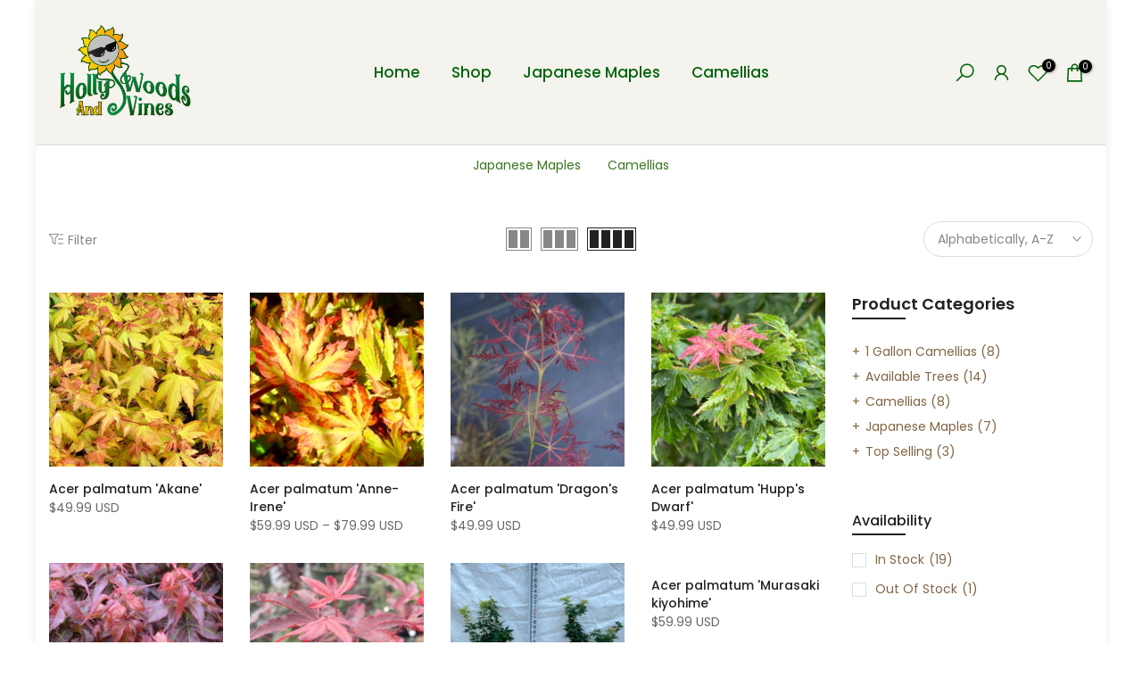

--- FILE ---
content_type: text/html; charset=utf-8
request_url: https://www.hollywoodsandvines.com/collections/all?section_id=template--17388233261347__sidebar&
body_size: 860
content:
<div id="shopify-section-template--17388233261347__sidebar" class="shopify-section t4s-section t4s-section-sidebar t4s-section-filter t4s_tp_ins t4s_tp_cd"><template class="t4s-d-none">
  [t4splitlz]<link rel="stylesheet" href="//www.hollywoodsandvines.com/cdn/shop/t/4/assets/t4s-widget.css?v=154464744514273845431672521907" media="all">
        <div class="t4s-sidebar-inner t4s-current-scrollbar">
          <div class="t4s-row t4s-row-cols-1"><div id="t4s-sidebar-c7bdf308-8019-4991-b58c-6d3e205a52eb" class="t4s-col-item t4s-widget t4s-widget-category"><h5 class="t4s-widget-title">Product Categories</h5><ul class="t4s-product-categories t4s-current-scrollbar"><li class="t4s-cat-item"><a href="/collections/1-gallon-camellia">1 Gallon Camellias
                                            
                                            <span class="t4s-count">(8)</span></a> 
                                          </li><li class="t4s-cat-item"><a href="/collections/available-trees">Available Trees
                                            
                                            <span class="t4s-count">(14)</span></a> 
                                          </li><li class="t4s-cat-item"><a href="/collections/camellias">Camellias
                                            
                                            <span class="t4s-count">(8)</span></a> 
                                          </li><li class="t4s-cat-item"><a href="/collections/japanese-maples">Japanese Maples
                                            
                                            <span class="t4s-count">(7)</span></a> 
                                          </li><li class="t4s-cat-item"><a href="/collections/top-selling">Top Selling
                                            
                                            <span class="t4s-count">(3)</span></a> 
                                          </li></ul>
                      </div><div id="t4s-sidebar-c090f36e-d6ef-4a2a-ab04-cc78211dadb7" class="t4s-col-item t4s-widget t4s-sidebar-image"></div><link rel="stylesheet" href="//www.hollywoodsandvines.com/cdn/shop/t/4/assets/facets.css?v=37224997792825273271672521902" media="all">
                      <div data-replace-filter class="t4s-widget"></div></div>
        </div>[t4splitlz]
     <link rel="stylesheet" href="//www.hollywoodsandvines.com/cdn/shop/t/4/assets/drawer.min.css?v=147361461027664110731672521902" media="all">
     <div id="drawer-template--17388233261347__sidebar" class="t4s-drawer t4s-drawer__left" aria-hidden="true">
        <div class="t4s-drawer__header"><span>Sidebar</span><button class="t4s-drawer__close" data-drawer-close aria-label="Close sidebar"><svg class="t4s-iconsvg-close" role="presentation" viewBox="0 0 16 14"><path d="M15 0L1 14m14 0L1 0" stroke="currentColor" fill="none" fill-rule="evenodd"></path></svg></button></div>
        <div class="t4s-drawer__content">
           <div class="t4s-drawer__main t4s-current-scrollbar">[t4splitlz2]</div>
           <div class="t4s-drawer__footer"></div>
        </div>
     </div>     
  [t4splitlz]
  </template><button data-sidebar-id='template--17388233261347__sidebar' data-sidebar-false data-drawer-options='{ "id":"#drawer-template--17388233261347__sidebar" }' class="t4s-btn-sidebar"><span class="t4s-btn-sidebar-icon"><svg viewBox="0 0 24 24" width="22" height="22" stroke="currentColor" stroke-width="1.5" fill="none" stroke-linecap="round" stroke-linejoin="round" class="css-i6dzq1"><rect x="3" y="3" width="18" height="18" rx="2" ry="2"></rect><line x1="9" y1="3" x2="9" y2="21"></line></svg></span> <span class="t4s-btn-sidebar-text">Open sidebar</span></button>
  <style>
    button.t4s-btn-sidebar {
        position: fixed;
        top: 50%;
        z-index: 100;
        background-color: var(--t4s-light-color);
        color:  var(--t4s-dark-color);
        box-shadow: 0 0 3px rgb(0 0 0 / 15%);
        transition: all .6s cubic-bezier(.19,1,.22,1);
        display: flex;
        align-items: center;
        flex-direction: row;
        flex-wrap: nowrap;
        overflow: hidden;
        min-width: 50px;
        height: 50px;
        padding: 0;
    }
    .t4s-btn-sidebar .t4s-btn-sidebar-icon {
        width: 50px;
        height: 50px;
        display: inline-flex;
        justify-content: center;
        align-items: center;
    }
    .t4s-btn-sidebar .t4s-btn-sidebar-text {
        padding: 0;
        max-width: 0;
        white-space: nowrap;
        overflow: hidden;
        text-overflow: ellipsis;
        font-weight: 500;
        will-change: padding, max-width;
        transition: padding 0.4s cubic-bezier(.175,.885,.32,1.15),max-width 0.4s cubic-bezier(.175,.885,.32,1.15);
    }
    .t4s-btn-sidebar:hover .t4s-btn-sidebar-text {
        padding-right: 25px;
        max-width: 280px;
    }

    #drawer-template--17388233261347__sidebar .t4s-drawer__main{overflow-x: hidden;padding:20px;}
    .t4s-sidebar-inner .t4s-facets__form>div:not(:empty):not(:last-child),
    .t4s-sidebar-inner .t4s-widget:not(:empty):not(:last-child){margin-bottom: 50px }
    @media screen and (min-width: 1025px) {
        .t4s-sidebar { display: block }
        button.t4s-btn-sidebar,.t4s-section-sidebar{display: none;}.t4s-main-area {flex: 0 0 auto;width: 75%; }}
    .t4s-section-sidebar ~ .t4s-section-main .t4s-main-area{order: 10}
    .t4s-section-sidebar ~ .t4s-section-main .t4s-sidebar{order: 1}
    .t4s-section-main .t4s-collection-header button[data-col="5"],
    .t4s-section-main .t4s-collection-header button[data-col="6"] {
       display: none;
    }
    .t4s-widget[data-replace-filter] {
      width: 100%;
      padding-right: calc(var(--ts-gutter-x) * .5);
      padding-left: calc(var(--ts-gutter-x) * .5);
    }
</style>
</div>

--- FILE ---
content_type: text/html; charset=utf-8
request_url: https://www.hollywoodsandvines.com/collections/all/?section_id=facets
body_size: 795
content:
<div id="shopify-section-facets" class="shopify-section t4s-section-filter t4s-section-admn2-fixed"><link rel="stylesheet" href="//www.hollywoodsandvines.com/cdn/shop/t/4/assets/drawer.min.css?v=147361461027664110731672521902" media="all">
<link rel="stylesheet" href="//www.hollywoodsandvines.com/cdn/shop/t/4/assets/facets.css?v=37224997792825273271672521902" media="all">
<div data-filter-links id="t4s-filter-hidden" class="t4s-filter-hidden is--t4s-filter-native t4s-drawer t4s-drawer__left" aria-hidden="true">
   <div class="t4s-drawer__header">
      <span>Filter</span>
      <button class="t4s-drawer__close" data-drawer-close aria-label="Close Search"><svg class="t4s-iconsvg-close" role="presentation" viewBox="0 0 16 14"><path d="M15 0L1 14m14 0L1 0" stroke="currentColor" fill="none" fill-rule="evenodd"></path></svg></button>
   </div>

   <div class="t4s-drawer__content">
      <div class="t4s-drawer__main">
         <div data-t4s-scroll-me class="t4s-drawer__scroll t4s-current-scrollbar">
            <form id="FacetFiltersForm" data-sidebar-links class="t4s-facets__form t4s-row t4s-g-0"><div id="blockid_1" class="t4s-col-item t4s-col-12 t4s-facet is--blockidavailability">
                                 <h5 class="t4s-facet-title">Availability</h5>
                                 <div class="t4s-facet-content">
                                    <ul class="t4s-filter__values is--style-checkbox t4s-current-scrollbar"><li ><a href="/collections/all?filter.v.availability=1"><div class="t4s-checkbox-wrapper t4s-pr t4s-oh"><svg focusable="false" viewBox="0 0 24 24" role="presentation"><path fill="currentColor" d="M9 20l-7-7 3-3 4 4L19 4l3 3z"></path></svg></div>In stock<span class="t4s-value-count">(19)</span></a></li><li ><a href="/collections/all?filter.v.availability=0"><div class="t4s-checkbox-wrapper t4s-pr t4s-oh"><svg focusable="false" viewBox="0 0 24 24" role="presentation"><path fill="currentColor" d="M9 20l-7-7 3-3 4 4L19 4l3 3z"></path></svg></div>Out of stock<span class="t4s-value-count">(1)</span></a></li></ul>
                                 </div>
                           </div><div id="blockid_2" class="t4s-col-item t4s-col-12 t4s-facet is--blockid_price">
                              <h5 class="t4s-facet-title">Price</h5>
                              <div class="t4s-price_slider_wrapper">
                                <div class="t4s-price_slider"></div>
                                <div class="t4s-price_slider_amount" data-step="1" data-maxstr='filter.v.price.lte' data-minstr='filter.v.price.gte'>
                                  <input type="hidden" class="t4s-url_price" name="url_price" value="">
                                  <input type="hidden" class="t4s-min_price" name="min_price" value="0" data-min="0" placeholder="Min price">
                                  <input type="hidden" class="t4s-max_price" name="max_price" value="7999" data-max="7999" placeholder="Max price">
                                  <div class="t4s-price_steps_slider"></div>
                                  <button type="button" class="t4s-price_slider_btn t4s-dn">Filter</button>
                                  <div class="t4s-price_label">
                                    Price: <span class="t4s-from">$0.00</span> — <span class="t4s-to">$79.99</span>
                                  </div>
                                </div>
                              </div>
                           </div><div id="blockid_3" class="t4s-col-item t4s-col-12 t4s-facet is--blockidtype">
                                 <h5 class="t4s-facet-title">Type</h5>
                                 <div class="t4s-facet-content">
                                    <ul class="t4s-filter__values is--style-checkbox t4s-current-scrollbar"><li ><a href="/collections/all?filter.p.m.custom.type=Japanese+Maple"><div class="t4s-checkbox-wrapper t4s-pr t4s-oh"><svg focusable="false" viewBox="0 0 24 24" role="presentation"><path fill="currentColor" d="M9 20l-7-7 3-3 4 4L19 4l3 3z"></path></svg></div>Japanese Maple<span class="t4s-value-count">(9)</span></a></li><li ><a href="/collections/all?filter.p.m.custom.type=Camellia"><div class="t4s-checkbox-wrapper t4s-pr t4s-oh"><svg focusable="false" viewBox="0 0 24 24" role="presentation"><path fill="currentColor" d="M9 20l-7-7 3-3 4 4L19 4l3 3z"></path></svg></div>Camellia<span class="t4s-value-count">(8)</span></a></li></ul>
                                 </div>
                           </div><div id="blockid_4" class="t4s-col-item t4s-col-12 t4s-facet is--blockidsize">
                                 <h5 class="t4s-facet-title">Size</h5>
                                 <div class="t4s-facet-content">
                                    <ul class="t4s-filter__values is--style-checkbox t4s-current-scrollbar"><li ><a href="/collections/all?filter.p.m.custom.size=Dwarf"><div class="t4s-checkbox-wrapper t4s-pr t4s-oh"><svg focusable="false" viewBox="0 0 24 24" role="presentation"><path fill="currentColor" d="M9 20l-7-7 3-3 4 4L19 4l3 3z"></path></svg></div>Dwarf<span class="t4s-value-count">(6)</span></a></li></ul>
                                 </div>
                           </div><div id="blockid_5" class="t4s-col-item t4s-col-12 t4s-facet is--blockidtree-form">
                                 <h5 class="t4s-facet-title">Tree Form</h5>
                                 <div class="t4s-facet-content">
                                    <ul class="t4s-filter__values is--style-checkbox t4s-current-scrollbar"><li ><a href="/collections/all?filter.p.m.custom.tree_form=Upright"><div class="t4s-checkbox-wrapper t4s-pr t4s-oh"><svg focusable="false" viewBox="0 0 24 24" role="presentation"><path fill="currentColor" d="M9 20l-7-7 3-3 4 4L19 4l3 3z"></path></svg></div>Upright<span class="t4s-value-count">(1)</span></a></li></ul>
                                 </div>
                           </div><div id="blockid_6" class="t4s-col-item t4s-col-12 t4s-facet is--blockidfeature">
                                 <h5 class="t4s-facet-title">Feature</h5>
                                 <div class="t4s-facet-content">
                                    <ul class="t4s-filter__values is--style-checkbox t4s-current-scrollbar"><li ><a href="/collections/all?filter.p.m.custom.feature=Variegated"><div class="t4s-checkbox-wrapper t4s-pr t4s-oh"><svg focusable="false" viewBox="0 0 24 24" role="presentation"><path fill="currentColor" d="M9 20l-7-7 3-3 4 4L19 4l3 3z"></path></svg></div>Variegated<span class="t4s-value-count">(1)</span></a></li><li ><a href="/collections/all?filter.p.m.custom.feature=Laceleaf"><div class="t4s-checkbox-wrapper t4s-pr t4s-oh"><svg focusable="false" viewBox="0 0 24 24" role="presentation"><path fill="currentColor" d="M9 20l-7-7 3-3 4 4L19 4l3 3z"></path></svg></div>Laceleaf<span class="t4s-value-count">(1)</span></a></li></ul>
                                 </div>
                           </div><div id="blockid_7" class="t4s-col-item t4s-col-12 t4s-facet is--blockidspecies">
                                 <h5 class="t4s-facet-title">Species</h5>
                                 <div class="t4s-facet-content">
                                    <ul class="t4s-filter__values is--style-checkbox t4s-current-scrollbar"><li ><a href="/collections/all?filter.p.m.custom.species=Acer+palmatum"><div class="t4s-checkbox-wrapper t4s-pr t4s-oh"><svg focusable="false" viewBox="0 0 24 24" role="presentation"><path fill="currentColor" d="M9 20l-7-7 3-3 4 4L19 4l3 3z"></path></svg></div>Acer palmatum<span class="t4s-value-count">(9)</span></a></li><li ><a href="/collections/all?filter.p.m.custom.species=Camellia+japonica"><div class="t4s-checkbox-wrapper t4s-pr t4s-oh"><svg focusable="false" viewBox="0 0 24 24" role="presentation"><path fill="currentColor" d="M9 20l-7-7 3-3 4 4L19 4l3 3z"></path></svg></div>Camellia japonica<span class="t4s-value-count">(6)</span></a></li><li ><a href="/collections/all?filter.p.m.custom.species=Camellia+sasanqua"><div class="t4s-checkbox-wrapper t4s-pr t4s-oh"><svg focusable="false" viewBox="0 0 24 24" role="presentation"><path fill="currentColor" d="M9 20l-7-7 3-3 4 4L19 4l3 3z"></path></svg></div>Camellia sasanqua<span class="t4s-value-count">(2)</span></a></li></ul>
                                 </div>
                           </div></form>
         </div>
      </div></div>
</div></div>

--- FILE ---
content_type: image/svg+xml
request_url: https://cdn.shopify.com/s/files/1/0695/7580/3171/files/150x150.svg?v=1673427818
body_size: 151223
content:
<svg xmlns="http://www.w3.org/2000/svg" xmlns:xlink="http://www.w3.org/1999/xlink" width="150" zoomAndPan="magnify" viewBox="0 0 112.5 112.499997" height="150" preserveAspectRatio="xMidYMid meet" version="1.0"><defs><filter x="0%" y="0%" width="100%" height="100%" id="925bb6fa5b"><feColorMatrix values="0 0 0 0 1 0 0 0 0 1 0 0 0 0 1 0 0 0 1 0" color-interpolation-filters="sRGB"/></filter><filter x="0%" y="0%" width="100%" height="100%" id="168e68e7cd"><feColorMatrix values="0 0 0 0 1 0 0 0 0 1 0 0 0 0 1 0.2126 0.7152 0.0722 0 0" color-interpolation-filters="sRGB"/></filter><clipPath id="64379653f0"><path d="M 0 16.445312 L 112.003906 16.445312 L 112.003906 95.945312 L 0 95.945312 Z M 0 16.445312 " clip-rule="nonzero"/></clipPath><image x="0" y="0" width="587" xlink:href="[data-uri]" id="97b3893429" height="416" preserveAspectRatio="xMidYMid meet"/><mask id="fad816785b"><g filter="url(#925bb6fa5b)"><g filter="url(#168e68e7cd)" transform="matrix(0.191652, 0, 0, 0.191106, 0.0000015, 16.445404)"><image x="0" y="0" width="587" xlink:href="[data-uri]" height="416" preserveAspectRatio="xMidYMid meet"/></g></g></mask><image x="0" y="0" width="587" xlink:href="[data-uri]" id="6f7cbf8702" height="416" preserveAspectRatio="xMidYMid meet"/></defs><g clip-path="url(#64379653f0)"><g mask="url(#fad816785b)"><g transform="matrix(0.191652, 0, 0, 0.191106, 0.0000015, 16.445404)"><image x="0" y="0" width="587" xlink:href="[data-uri]" height="416" preserveAspectRatio="xMidYMid meet"/></g></g></g></svg>